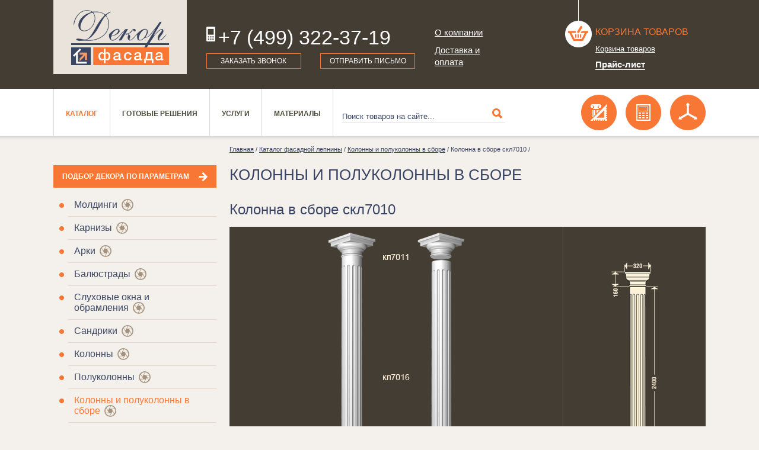

--- FILE ---
content_type: text/html; charset=utf-8
request_url: https://facadeco.ru/catalogue/kolonny_i_polukolonny_v_sbore/kolonna_v_sbore_skl7010/
body_size: 7136
content:
<!DOCTYPE html PUBLIC "-//W3C//DTD XHTML 1.0 Transitional//EN" "http://www.w3.org/TR/xhtml1/DTD/xhtml1-transitional.dtd">
<html xmlns="http://www.w3.org/1999/xhtml" xmlns:umi="http://www.umi-cms.ru/TR/umi"><head><meta http-equiv="Content-Type" content="text/html; charset=utf-8"></meta><meta name="keywords" content="декор дом лепной интернет магазин полиуретан декоративный элемент"></meta><meta name="description" content="В нашем интернет магазине фасадного декора можно купить Колонна в сборе скл7010 из искусственного камня, полиуретана по цене, указанной на сайте."></meta><title>Купить Колонна в сборе скл7010 с выбором материала и цены.</title>				<script type="text/javascript" charset="utf-8" src="/js/jquery/jquery.js?22471"></script>
				<script type="text/javascript" charset="utf-8" src="/js/jquery/jquery-ui.js?22471"></script>
				<script type="text/javascript" charset="utf-8" src="/js/jquery/jquery-ui-i18n.js?22471"></script>
				<script type="text/javascript" charset="utf-8" src="/js/jquery/jquery.cookie.js?22471"></script>
				<script type="text/javascript" charset="utf-8" src="/js/guest.js?22471"></script>
<script type="text/javascript" src="/js/jquery/jquery.cookie.js"></script><script charset="utf-8" src="/js/jquery/jquery-ui.js?22471" type="text/javascript"></script><script type="text/javascript" src="/templates/decopr/js/i18n.ru.js"></script><script charset="utf-8" src="/templates/decopr/js/__common.js?22471" type="text/javascript"></script><link type="text/css" rel="stylesheet" href="/templates/decopr/css/style.css?1"></link><link type="text/css" rel="stylesheet" href="/templates/decopr/css/addon.css?3"></link><link href="http://fonts.googleapis.com/css?family=Arimo&amp;subset=cyrillic-ext,latin" rel="stylesheet" type="text/css"></link><link rel="canonical" href="http://facadeco.ru/catalogue/kolonny_i_polukolonny_v_sbore/kolonna_v_sbore_skl7010/"></link><script src="/templates/decopr/js/jquery.validate/jquery.form.js" type="text/javascript"></script><script src="/templates/decopr/js/jquery.validate/jquery.validate.js" type="text/javascript"></script><script src="/templates/decopr/js/jquery.validate/localization/messages_ru.js" type="text/javascript"></script><link media="screen" type="text/css" href="/js/fancybox2/jquery.fancybox.css" rel="stylesheet"></link><script src="/js/fancybox2/jquery.fancybox.pack.js" type="text/javascript"></script><link rel="stylesheet" type="text/css" href="/templates/decopr/js/coolcarousel/style.css"></link><script type="text/javascript" src="/templates/decopr/js/coolcarousel/jquery.carouFredSel-6.0.4-packed.js"></script><script type="text/javascript" src="/templates/decopr/js/jssor-slider/jssor.slider.min.js"></script><script type="text/javascript" src="/js/modernizr/modernizr.custom.js"></script><script type="text/javascript" src="/templates/decopr/js/user/common.js?5"></script></head><body><div class="main object-page"><div class="header"><div class="inner_header_bg"></div><div class="header-wrap"><div class="header-wrap-inner"><div class="logo"><a href="/"><img src="/templates/decopr/img/logo.jpg" alt="Фасадный декор" width="225" height="125" border="0"></img></a></div><div class="header-telefon"><div class="telefon"><span>+7 (499) 322-37-19</span></div><div class="header-feedback"><a href="#modal-5" class="md-trigger popup_click" data-modal="modal-5" onclick="return false">Заказать звонок </a><a href="#modal-6" class="right-link md-trigger popup_click" data-modal="modal-6" onclick="return false">Отправить письмо</a></div></div><div class="header-menu"><div xmlns="" class="wrap_top_menu"><ul umi:element-id="0" umi:module="content" umi:region="list" umi:sortable="sortable" umi:add-method="popup">
<li class=""><a href="/about/" umi:element-id="41" umi:region="row" umi:field-name="name" umi:empty="Название раздела" umi:delete="delete">О компании</a></li>
<li class=" top_menu_last_item"><a href="/delivery-payment/" umi:element-id="38" umi:region="row" umi:field-name="name" umi:empty="Название раздела" umi:delete="delete">Доставка и оплата</a></li>
</ul></div></div><div class="header-basket"><p xmlns="" class="header-basket-cont"><div class="header-basket-ikon"><img src="/templates/decopr/img/basket.png" width="56" height="84" border="0"></div><a href="/emarket/cart/" class="header-basket-title">Корзина товаров</a><p class="header-basket-link"><a href="/emarket/cart/" class="shop_cart_button"><span class="basket_info_summary">
										Корзина товаров
									</span></a></p></p>
<a href="/prices/" class="prlist">Прайс-лист</a></div></div></div></div><div class="top-menu-line"><div class="container"><div class="top-menu"><ul xmlns="" class="menu" umi:element-id="0" umi:module="content" umi:region="list" umi:sortable="sortable" umi:add-method="popup">
<li class="active"><a href="/catalogue/" umi:element-id="50" umi:region="row" umi:field-name="name" umi:empty="Название раздела" umi:delete="delete">Каталог</a></li>
<li class=""><a href="/gotovye-resheniya/" umi:element-id="10080" umi:region="row" umi:field-name="name" umi:empty="Название раздела" umi:delete="delete">Готовые решения</a></li>
<li class=""><a href="/servises/" umi:element-id="11025" umi:region="row" umi:field-name="name" umi:empty="Название раздела" umi:delete="delete">Услуги</a></li>
<li class=""><a href="/material/" umi:element-id="39" umi:region="row" umi:field-name="name" umi:empty="Название раздела" umi:delete="delete">Материалы</a></li>
</ul></div><div class="search"><form xmlns="" class="search2" action="/search/search_do/" method="get">
<input type="submit" class="search-submit"><input type="text" value="Поиск товаров на сайте..." name="search_string" class="search-field" onfocus="javascript: if(this.value == 'Поиск товаров на сайте...') this.value = '';" x-webkit-speech="" speech="">
</form></div><div class="additional-services"><div href="#modal-7" class="d-ikon right-link md-trigger popup_click" data-modal="modal-6" onclick="z_tab_select(2); return false"></div><div href="#modal-7" class="calcul-ikon right-link md-trigger popup_click" data-modal="modal-6" onclick="z_tab_select(1); return false"></div><div href="#modal-7" class="obmer-ikon right-link md-trigger popup_click" data-modal="modal-6" onclick="z_tab_select(0); return false"></div></div></div></div><div class="wrap-page inner-page"><div class="container"><div class="left-column iner-columb"><div class="selection-param"><a href="/podbor_dekora/">Подбор декора по параметрам </a></div><div class="left-menu"><ul xmlns="" class="category-sub-menu" umi:element-id="0" umi:module="content" umi:region="list" umi:sortable="sortable" umi:add-method="popup">
<li class="">
<a href="/catalogue/moldingi/" umi:element-id="8928" umi:region="row" umi:field-name="name" umi:empty="Название раздела" umi:delete="delete">Молдинги</a><span class="wheel"> </span>
</li>
<li class="">
<a href="/catalogue/karnizy/" umi:element-id="8838" umi:region="row" umi:field-name="name" umi:empty="Название раздела" umi:delete="delete">Карнизы</a><span class="wheel"> </span>
</li>
<li class="">
<a href="/catalogue/arki/" umi:element-id="8202" umi:region="row" umi:field-name="name" umi:empty="Название раздела" umi:delete="delete">Арки</a><span class="wheel"> </span>
</li>
<li class="">
<a href="/catalogue/balyustrady/" umi:element-id="8366" umi:region="row" umi:field-name="name" umi:empty="Название раздела" umi:delete="delete">Балюстрады</a><span class="wheel"> </span>
</li>
<li class="">
<a href="/catalogue/sluhovye-okna-obramleniy/" umi:element-id="8475" umi:region="row" umi:field-name="name" umi:empty="Название раздела" umi:delete="delete">Слуховые окна и обрамления</a><span class="wheel"> </span>
</li>
<li class="">
<a href="/catalogue/sandriki/" umi:element-id="7923" umi:region="row" umi:field-name="name" umi:empty="Название раздела" umi:delete="delete">Сандрики</a><span class="wheel"> </span>
</li>
<li class="">
<a href="/catalogue/kolonnyrn/" umi:element-id="8758" umi:region="row" umi:field-name="name" umi:empty="Название раздела" umi:delete="delete">Колонны</a><span class="wheel"> </span>
</li>
<li class="">
<a href="/catalogue/polukonny/" umi:element-id="9240" umi:region="row" umi:field-name="name" umi:empty="Название раздела" umi:delete="delete">Полуколонны</a><span class="wheel"> </span>
</li>
<li class="active">
<a href="/catalogue/kolonny_i_polukolonny_v_sbore/" umi:element-id="7953" umi:region="row" umi:field-name="name" umi:empty="Название раздела" umi:delete="delete">Колонны и полуколонны в сборе</a><span class="wheel"> </span>
</li>
<li class="">
<a href="/catalogue/pilyastry/" umi:element-id="8613" umi:region="row" umi:field-name="name" umi:empty="Название раздела" umi:delete="delete">Пилястры</a><span class="wheel"> </span>
</li>
<li class="">
<a href="/catalogue/pilyastry_v_sbore/" umi:element-id="8051" umi:region="row" umi:field-name="name" umi:empty="Название раздела" umi:delete="delete">Пилястры в сборе</a><span class="wheel"> </span>
</li>
<li class="">
<a href="/catalogue/dekorativnye-elementy/" umi:element-id="8495" umi:region="row" umi:field-name="name" umi:empty="Название раздела" umi:delete="delete">Декоративные элементы</a><span class="wheel"> </span>
</li>
<li class="">
<a href="/catalogue/kamni-zamkovye/" umi:element-id="8434" umi:region="row" umi:field-name="name" umi:empty="Название раздела" umi:delete="delete">Камни замковые</a><span class="wheel"> </span>
</li>
<li class="">
<a href="/catalogue/konsoli/" umi:element-id="8320" umi:region="row" umi:field-name="name" umi:empty="Название раздела" umi:delete="delete">Консоли</a><span class="wheel"> </span>
</li>
<li class="">
<a href="/catalogue/rusty/" umi:element-id="8146" umi:region="row" umi:field-name="name" umi:empty="Название раздела" umi:delete="delete">Русты</a><span class="wheel"> </span>
</li>
<li class="">
<a href="/catalogue/rashodniki/" umi:element-id="12927" umi:region="row" umi:field-name="name" umi:empty="Название раздела" umi:delete="delete">Расходники</a><span class="wheel"> </span>
</li>
</ul></div><div class="other-left-blok"></div></div><div class="content-column"><div xmlns="" class="bread-crumbs"><span><a href="#">Главная</a> / <a href="/catalogue/">Каталог фасадной лепнины</a> / <a href="/catalogue/kolonny_i_polukolonny_v_sbore/">Колонны и полуколонны в сборе</a> / Колонна в сборе скл7010 / </span></div>
<div class="h1">Колонны и полуколонны в сборе</div><h1>Колонна в сборе скл7010</h1><div xmlns="" class="product-detail">
<noindex><div id="why-price" class="why-price popupbox" style="display: none"><div class="big-filter-closed popup-closed"><a href="#" onclick="return false;"><img width="10" height="10" border="0" src="/templates/decopr/img/close=bform.png"></a></div></div></noindex><table width="100%" border="0" cellpadding="0" cellspacing="0" class="product-detail-table" rel="7966">
<tr>
<td class="t1 item_photo"><img src="/images/cms/thumbs/c85d2766136dd7dbbe340407e2a0ce66d45e4bdf/skl7010_ns__kolonna_235_auto_png.png" width="235" height="500" rel="7966" alt="" umi:element-id="7966" umi:field-name="photo" umi:empty="/templates/decopr/images/nofoto.jpg"></td>
<td class="t2"><img src="/images/cms/thumbs/a06aea01d5ba9d56abd7232e88325e346174f3f0/big_sech_skl7010_79_auto_png.png" width="79" height="400" rel="7966" alt="" umi:element-id="7966" umi:field-name="profil" umi:empty="/templates/decopr/images/nofoto.jpg"></td>
</tr>
<tr><td colspan="2" class="t4">Высота (мм): 2670<span class="orsep"> / </span>W глубина (мм): 320</td></tr>
<tr><td colspan="2" class="t3">
<div class="item-product-info prod-left">
<div class="product-info-title">
<div class="material-name">Варианты материала</div>
<div class="material-price">Цена</div>
</div>
<div class="material-info" style="display:none">
<div class="material-name">
												пенополистирол
												<input type="radio" name="material[7966]" rel="">
</div>
<div class="material-price">По запросу</div>
</div>
<div class="material-info choicemat1">
<div class="material-name">
												полиуретан
												<input type="radio" name="material[7966]" rel="7966" checked>
</div>
<div class="material-price"> 60 616 руб.</div>
</div>
<div class="material-info">
<div class="material-name">
												искусственный камень
												<input type="radio" name="material[7966]" rel="13887">
</div>
<div class="material-price">По запросу</div>
</div>
<div class="material-info choicemat2">
<div class="material-name"><a href="#why-price" class="why popup_click">Почему цена отличается?</a></div>
<div class="material-price amount"><span>Кол-во: <input id="amount_7966" value="1" class="amount"></span></div>
</div>
<div class="button_buy product-buy">
<a id="add_basket_" class="button basket_list" style="display: none" href="/emarket/basket/put/element//">Купить<span class="cart_amount"></span></a><a id="add_basket_7966" class="button basket_list" style="display:block" href="/emarket/basket/put/element/7966/">Купить<span class="cart_amount"></span></a><a id="add_basket_13887" class="button basket_list" style="display: none" href="/emarket/basket/put/element/13887/">Купить<span class="cart_amount"></span></a>
</div>
</div>
<div class="prod-right"><div class="download-mod"></div></div>
</td></tr>
</table>
</div>
<div xmlns="" class="service-line bottom-listprod">
<a href="/catalogue/kolonny_i_polukolonny_v_sbore/kolonna_v_sbore_skl0010/" class="prev-tov">предыдущий товар </a><a href="/catalogue/kolonny_i_polukolonny_v_sbore/kolonna_v_sbore_skl7020/" class="next-tov">следующий товар</a>
</div>
<div class="container-text bottom"></div></div></div></div><div class="hFooter "></div></div><div class="footer"><div class="container"><div class="colfooter"><div class="bottom-menu"><div class="fm-title"><a href="/catalogue/">Каталог</a></div><ul><li xmlns="" umi:element-id="8928" umi:region="row"><a href="/catalogue/moldingi/" umi:field-name="name" umi:delete="delete" umi:empty="Название раздела">Молдинги</a></li>
<li xmlns="" umi:element-id="8838" umi:region="row"><a href="/catalogue/karnizy/" umi:field-name="name" umi:delete="delete" umi:empty="Название раздела">Карнизы</a></li>
<li xmlns="" umi:element-id="8202" umi:region="row"><a href="/catalogue/arki/" umi:field-name="name" umi:delete="delete" umi:empty="Название раздела">Арки</a></li>
<li xmlns="" umi:element-id="8366" umi:region="row"><a href="/catalogue/balyustrady/" umi:field-name="name" umi:delete="delete" umi:empty="Название раздела">Балюстрады</a></li>
<li xmlns="" umi:element-id="8475" umi:region="row"><a href="/catalogue/sluhovye-okna-obramleniy/" umi:field-name="name" umi:delete="delete" umi:empty="Название раздела">Слуховые окна и обрамления</a></li>
<li xmlns="" umi:element-id="7923" umi:region="row"><a href="/catalogue/sandriki/" umi:field-name="name" umi:delete="delete" umi:empty="Название раздела">Сандрики</a></li>
<li xmlns="" umi:element-id="8758" umi:region="row"><a href="/catalogue/kolonnyrn/" umi:field-name="name" umi:delete="delete" umi:empty="Название раздела">Колонны</a></li>
<li xmlns="" umi:element-id="9240" umi:region="row"><a href="/catalogue/polukonny/" umi:field-name="name" umi:delete="delete" umi:empty="Название раздела">Полуколонны</a></li>
<li xmlns="" umi:element-id="7953" umi:region="row"><a href="/catalogue/kolonny_i_polukolonny_v_sbore/" umi:field-name="name" umi:delete="delete" umi:empty="Название раздела">Колонны и полуколонны в сборе</a></li>
<li xmlns="" umi:element-id="8613" umi:region="row"><a href="/catalogue/pilyastry/" umi:field-name="name" umi:delete="delete" umi:empty="Название раздела">Пилястры</a></li>
<li xmlns="" umi:element-id="8051" umi:region="row"><a href="/catalogue/pilyastry_v_sbore/" umi:field-name="name" umi:delete="delete" umi:empty="Название раздела">Пилястры в сборе</a></li>
<li xmlns="" umi:element-id="8495" umi:region="row"><a href="/catalogue/dekorativnye-elementy/" umi:field-name="name" umi:delete="delete" umi:empty="Название раздела">Декоративные элементы</a></li>
<li xmlns="" umi:element-id="8434" umi:region="row"><a href="/catalogue/kamni-zamkovye/" umi:field-name="name" umi:delete="delete" umi:empty="Название раздела">Камни замковые</a></li>
<li xmlns="" umi:element-id="8320" umi:region="row"><a href="/catalogue/konsoli/" umi:field-name="name" umi:delete="delete" umi:empty="Название раздела">Консоли</a></li>
<li xmlns="" umi:element-id="8146" umi:region="row"><a href="/catalogue/rusty/" umi:field-name="name" umi:delete="delete" umi:empty="Название раздела">Русты</a></li>
<li xmlns="" umi:element-id="12927" umi:region="row"><a href="/catalogue/rashodniki/" umi:field-name="name" umi:delete="delete" umi:empty="Название раздела">Расходники</a></li></ul></div></div><div class="colfooter"><div class="bottom-menu"><div class="fm-title"><a href="/gotovye-resheniya/">Готовые решения</a></div><ul><li xmlns="" umi:element-id="10082" umi:region="row"><a href="/gotovye-resheniya/dekor-okon-i-dverej/" umi:field-name="name" umi:delete="delete" umi:empty="Название раздела">Декор окон и дверей</a></li>
<li xmlns="" umi:element-id="12855" umi:region="row"><a href="/gotovye-resheniya/gotovye-arhitekturnye-proekty/" umi:field-name="name" umi:delete="delete" umi:empty="Название раздела">Готовые архитектурные проекты</a></li>
<li xmlns="" umi:element-id="12990" umi:region="row"><a href="/gotovye-resheniya/primery-rascheta-dekora/" umi:field-name="name" umi:delete="delete" umi:empty="Название раздела">Примеры расчета декора</a></li></ul><div class="fm-title next"><a href="/poleznoe/">Полезное</a></div></div></div><div class="colfooter"><div class="bottom-menu"><div class="fm-title"><a href="/material/">о Материале</a></div><ul xmlns="" class="category-sub-menu" umi:element-id="0" umi:module="content" umi:region="list" umi:sortable="sortable" umi:add-method="popup">
<li class=""><a href="/material/opisanie-tehnologii-izgotovleniya-dekora-iz-polistirola/" umi:element-id="1757" umi:region="row" umi:field-name="name" umi:empty="Название раздела" umi:delete="delete">Фасадная лепнина из пенополистирола</a></li>
<li class=""><a href="/material/opisanie-tehnologii-izgotovleniya-dekora-iz-poliuretana/" umi:element-id="12432" umi:region="row" umi:field-name="name" umi:empty="Название раздела" umi:delete="delete">Фасадная лепнина из полиуретана</a></li>
<li class=""><a href="/material/opisanie-tehnologii-izgotovleniya-dekora-iz-iskusstvennogo-kamnya/" umi:element-id="12433" umi:region="row" umi:field-name="name" umi:empty="Название раздела" umi:delete="delete">Стеклофибробетон - современный материал</a></li>
</ul></div></div><div class="colfooter lastl"><p class="foter-ikon"><a href="/servises/3d-vizualizaciya/"><img src="/templates/decopr/img/3d-ikon-footer.png" alt="" width="60" height="59" border="0" align="absmiddle"></img>3д визуализация</a></p><p class="foter-ikon"><a href="/servises/besplatnyj-raschyot-dekora/"><img src="/templates/decopr/img/calcul-ikon-footer.png" alt="" width="60" height="59" border="0" align="absmiddle"></img>Бесплатный расчет декора</a></p><p class="foter-ikon"><a href="/servises/obmer-zdanij-dlya-sostavleniya-proekta/"><img src="/templates/decopr/img/obmer-ikon-footer.png" alt="" width="60" height="59" border="0" align="absmiddle"></img>Обмеры</a></p><div class="header-telefon infooter"><div class="telefon"><span>+7 (499) 322-37-19</span></div><div class="header-feedback"><a href="#modal-5" class="md-trigger popup_click" data-modal="modal-5" onclick="return false">Заказать звонок </a><a href="#modal-6" class="right-link md-trigger popup_click" data-modal="modal-6" onclick="return false">Отправить письмо</a></div></div></div></div><div class="counters" style="display: none;">
<!-- Yandex.Metrika counter -->
<script type="text/javascript">
    (function (d, w, c) {
        (w[c] = w[c] || []).push(function() {
            try {
                w.yaCounter44671441 = new Ya.Metrika({
                    id:44671441,
                    clickmap:true,
                    trackLinks:true,
                    accurateTrackBounce:true,
                    webvisor:true
                });
            } catch(e) { }
        });

        var n = d.getElementsByTagName("script")[0],
            s = d.createElement("script"),
            f = function () { n.parentNode.insertBefore(s, n); };
        s.type = "text/javascript";
        s.async = true;
        s.src = "https://mc.yandex.ru/metrika/watch.js";

        if (w.opera == "[object Opera]") {
            d.addEventListener("DOMContentLoaded", f, false);
        } else { f(); }
    })(document, window, "yandex_metrika_callbacks");
</script>
<noscript><div><img src="https://mc.yandex.ru/watch/44671441" style="position:absolute; left:-9999px;" alt="" /></div></noscript>
<!-- /Yandex.Metrika counter -->


<script>
  (function(i,s,o,g,r,a,m){i['GoogleAnalyticsObject']=r;i[r]=i[r]||function(){
  (i[r].q=i[r].q||[]).push(arguments)},i[r].l=1*new Date();a=s.createElement(o),
  m=s.getElementsByTagName(o)[0];a.async=1;a.src=g;m.parentNode.insertBefore(a,m)
  })(window,document,'script','https://www.google-analytics.com/analytics.js','ga');

  ga('create', 'UA-99337676-1', 'auto');
  ga('send', 'pageview');

</script>

	</div></div><div class="mainbody md-modal2 md-effect-5" id="modal-5" style="display: none"><div class="wrap-form-popup popup"><div class="popup-closed md-close"><a href="#"><img width="14" height="14" border="0" src="/templates/decopr/img/close-popup.png"></img></a></div><div class="wrap-form-popup-in"><div class="form-popup-name"><h2>Заказать обратный звонок</h2></div><div class="row_v"><div class="wrap_form"><div class="form_in"><form id="form124" class="popup_form" method="post" action="" enctype="multipart/form-data"><input type="hidden" name="system_email_to" value="681"></input><input type="hidden" name="system_form_id" value="124"></input><input type="hidden" name="ref_onsuccess" value="/webforms/posted/124/"></input><div class="row_f"><div class="row_f_short"><div class="column_f1_sh"><label>Имя<span class="red">*</span></label></div><div class="column_f2_sh"><input class="inp-1" name="data[new][imya]" required="required"></input></div></div></div><div class="row_f"><div class="row_f_short"><div class="column_f1_sh"><label>Номер телефона<span class="red">*</span></label></div><div class="column_f2_sh"><input class="inp-1" name="data[new][phone]" required="required"></input></div></div></div><div class="row_f"><div class="row_f_short"><div class="column_f1_sh"><label>Время звонка</label></div><div class="column_f2_sh"><input class="inp-1" name="data[new][predpochtitelnoe_vremya_zvonka]"></input></div></div></div><div class="row_f"><div class="row_f_long"><div class="column_f1">
											Сообщение	
										</div><div class="column_f2"><textarea class="text-1" name="data[new][text]"></textarea></div></div></div><div class="row_f" style="display: none"><p xmlns="">Введите текст с картинки</p>
<div xmlns="" class="row_captcha">
<div class="captcha_img" style="position: relative; height: 54px;">
<img src="/captcha.php?1769522412" id="captcha_img" class="captcha_img"><span id="captcha_reset" class="captcha_reset">перезагрузить код</span>
</div>
<input type="text" name="captcha" class="textinputs captcha {validate:{required:true, minlength:6,  messages:{required:'Введите пожалуйста проверочный код', minlength:'Введите не менее, чем 6 символов.'}}}" required="required">
</div></div><div class="row_f"><div class="paymen_order qw"><input type="submit" class="button" value="Отправить"></input></div></div><div class="row_f note"><p>Поля, отмеченнные <span class="red">*</span> обязательны для заполнения</p></div><div class="details"></div></form></div></div></div></div></div></div><div class="mainbody md-modal2 md-effect-5" id="modal-6" style="display: none"><div class="wrap-form-popup"><div class="popup-closed md-close"><a href="#"><img width="14" height="14" border="0" src="/templates/decopr/img/close-popup.png"></img></a></div><div class="wrap-form-popup-in"><div class="form-popup-name"><h2>Написать нам</h2></div><div class="view_form_text"></div><div class="row_v"><div class="wrap_form"><div class="form_in"><form id="form123" class="popup_form" method="post" action="" enctype="multipart/form-data"><input type="hidden" name="system_email_to" value="681"></input><input type="hidden" name="system_form_id" value="123"></input><input type="hidden" name="ref_onsuccess" value="/webforms/posted/123/"></input><div class="row_f"><div class="row_f_short"><div class="column_f1_sh"><label>Имя<span class="red">*</span></label></div><div class="column_f2_sh"><input class="inp-1" name="data[new][imya]" required="required"></input></div></div></div><div class="row_f"><div class="row_f_short"><div class="column_f1_sh"><label>Номер телефона</label></div><div class="column_f2_sh"><input class="inp-1" name="data[new][phone]"></input></div></div></div><div class="row_f"><div class="row_f_short"><div class="column_f1_sh"><label>Ваш E-mail<span class="red">*</span></label></div><div class="column_f2_sh"><input class="inp-1" name="data[new][email]" required="required"></input></div></div></div><div class="row_f"><div class="row_f_long"><div class="column_f1">
											Сообщение	
										</div><div class="column_f2"><textarea class="text-1" name="data[new][text]"></textarea></div></div></div><div class="row_f" style="display: none"><p xmlns="">Введите текст с картинки</p>
<div xmlns="" class="row_captcha">
<div class="captcha_img" style="position: relative; height: 54px;">
<img src="/captcha.php?1769522412" id="captcha_img" class="captcha_img"><span id="captcha_reset" class="captcha_reset">перезагрузить код</span>
</div>
<input type="text" name="captcha" class="textinputs captcha {validate:{required:true, minlength:6,  messages:{required:'Введите пожалуйста проверочный код', minlength:'Введите не менее, чем 6 символов.'}}}" required="required">
</div></div><div class="row_f"><div class="paymen_order qw"><input type="submit" class="button" value="Отправить"></input></div></div><div class="row_f"><p>Поля, отмеченнные <span class="red">*</span> обязательны для заполнения</p></div><div class="details"></div></form></div></div></div></div></div></div><div class="mainbody md-modal2 md-effect-5" id="modal-7" style="display: none"><div class="wrap-form-popup popup"><div class="popup-closed md-close"><a href="#"><img width="14" height="14" border="0" src="/templates/decopr/img/close-popup.png"></img></a></div><div class="wrap-form-popup-in"><div class="form-popup-name t0"><h2>Обмеры для расчета декора</h2></div><div class="form-popup-name t1" style="display: none"><h2>Как рассчитать декор</h2></div><div class="form-popup-name t2" style="display: none"><h2>ЗД визуализация в подарок</h2></div><div class="form-popup-text t0"><p>Для подготовки коммерческого предложения по оформлению декором необходимо знать размеры фасада, которые обычно берутся их проектной или строительной документации. В случае ее отсутствия или существенного расхождения с построенным объектом, проводятся обмеры.</p>
<p>Вы можете заказать проведение <a href="/servises/obmer-zdanij-dlya-sostavleniya-proekta/">обмеров фасада</a> Вашего дома в нашей компании.</p>
<p>Подробнее об условиях  выполнения обмеров Вы можете узнать по телефону компании:  +7 (499) 322-37-19.</p></div><div class="form-popup-text t1" style="display: none"><p>Отправьте нам проект оформления фасада Вашего дома декором и мы бесплатно сделаем подбор декоративных элементов из нашего каталога и подготовим коммерческое предложение.</p>
<p>В случае отсутствия проекта, подбор декора и расчет можно сделать на основании строительных чертежей или фотографий с указанием всех необходимых размеров и выбранных <a href="/gotovye-resheniya/"> готовых композиций  декора. </a></p>
<p>Подробнее о подборе декора  Вы можете узнать по телефону компании:  +7 (499) 322-37-19</p></div><div class="form-popup-text t2" style="display: none"><p>3D визуализация позволяет увидеть размещение лепного декора на фасаде здания до начала строительных работ, проверить визуальную сочетаемость различных декоративных элементов между собой.</p>
<p>В нашей компании расходы на 3D визуализацию фасадов дома с использованием готовых композиций  декора компенсируются в случае дальнейшего заказе декоративных элементов. Таким образом, Вы можете получить  услугу <a href="/servises/3d-vizualizaciya/">3D визуализации</a> БЕСПЛАТНО.</p>
<p>Подробнее об услуге  Вы можете узнать по телефону компании:  +7 (499) 322-37-19.</p></div><form id="form140" method="post" action="" onsubmit="site.forms.data.save(this);" enctype="multipart/form-data"><input type="hidden" name="system_email_to" value="681"></input><input type="hidden" name="system_form_id" value="140"></input><input type="hidden" name="ref_onsuccess" value="/webforms/posted/"></input><div class="form-popup"><div class="column-l"><label>Прикрепить файлы чертежей и фото:</label><input type="file" class="fil-1"></input><label>Телефон:<span class="red">*</span></label><input type="text" class="inp-1" name="data[new][phone]" required="required"></input><label>E-mail:<span class="red">*</span></label><input type="text" class="inp-1" name="data[new][email]" required="required"></input><label>Как к вам обращаться:</label><input type="text" class="inp-1" name="data[new][fio]" required="required"></input></div><div class="colum-r"><label>Прикрепить файлы чертежей и фото:</label><input type="file" class="fil-1"></input><label>Сообщите Ваши пожелания:</label><textarea class="text-1" name="data[new][text]"></textarea><div style="display: none"><p xmlns="">Введите текст с картинки</p>
<div xmlns="" class="row_captcha">
<div class="captcha_img" style="position: relative; height: 54px;">
<img src="/captcha.php?1769522412" id="captcha_img" class="captcha_img"><span id="captcha_reset" class="captcha_reset">перезагрузить код</span>
</div>
<input type="text" name="captcha" class="textinputs captcha {validate:{required:true, minlength:6,  messages:{required:'Введите пожалуйста проверочный код', minlength:'Введите не менее, чем 6 символов.'}}}" required="required">
</div></div></div></div><div class="row-send-popup"><div class="paymen_order qw"><input type="submit" class="submit_form_allpage button" value="Отправить"></input></div></div><div class="details"></div></form></div></div></div></body></html>
<!-- This page generated in 2.896482 secs by XSLT, SITE MODE -->

--- FILE ---
content_type: text/css
request_url: https://facadeco.ru/templates/decopr/css/style.css?1
body_size: 29469
content:
@charset "utf-8";

html, body {
    width:100%;
    height:100%;
    padding:0px 0px 0px 0px;
    margin:0px 0px 0px 0px;
	font-family:Arial, Helvetica, sans-serif;
	/*font-size:15px/20px;*/
	font-size:100%;
    line-height:1.125em;
	background:#f4f1ec;
}
form, label, input, dl, dt, dd, ul, li, h1, h2, h3, p{
    padding:0px;
    margin:0px;
}
h1{
	font: 1.88em 'Arimo', sans-serif;
	color:#394464;
	text-transform:uppercase;
	padding:0 0 15px 0;
}
.content-column h2{
	padding:15px 0 15px 0;
}
.content-column h3{
	padding:15px 0 15px 0;
}

h2{
	font: 1.68em 'Arimo', sans-serif;
	color:#394464;
	padding:0 0 15px 0;
}
h3{
	font: 1.48em 'Arimo', sans-serif;
	color:#394464;
	padding:0 0 10px 0;
}
a{
	color:#f87735;
}
a:hover{
	text-decoration:none;
}
.main {
    min-height: 100%; /* IE 6.0*/
    height:auto !important;
}
.clear{
    clear:both;
}

/*Header*/
.header{
	width:100%;
	height:auto;
	position:relative;
}
.img_header{
	overflow: hidden;
    /*width: 100%;*/
	height:100%;
	position:relative;
}
.img_header img{
	display: block;
    height: auto;
    width: 100%;
}
.header-wrap{
    height: 100%;
    left: 0;
    position: absolute;
    right: 0;
    top: 0;
    z-index: 1;
}
.header-wrap-inner{
    margin: 0 auto;
    max-width:1100px;
    padding: 0 20px;
	position:relative;
	overflow:hidden;
}
.logo{
	width:225px;
	height:125px;
	float:left;
	position:relative;
}
.header-telefon{
	width:32%;
	float:left;
	margin:45px 0 0 3%;
}
.header-menu{
	width:10%;
	float:left;
	position:relative;
	margin:45px 0 0 3%;
}
.header-basket{
	width:22%;
	height:125px;
	float:right;
	position:relative;
	margin-left:3%;
}
.telefon span{
	font: 2.1em 'Arimo', sans-serif;
	color:#FFFFFF;
	display:block;
	padding:0 0 0 20px;
	height:25px;
	background:url(../img/header-telefon.png) no-repeat left;
}
.header-feedback{
	position:relative;
	overflow:hidden;
	clear:both;
	margin:20px 0 0 0;
}
.header-feedback a{
	display:block;
	width:42%;
	float:left;
	font: 0.75em 'Arimo', sans-serif;
	color:#FFFFFF;
	text-decoration:none;
	padding:5px;
	text-transform:uppercase;
	background:#443d33;
	border:#f87735 1px solid;
	text-align:center;
}
.right-link{
	float:right!important;
}
.header-menu ul li{
	list-style:none;
}
.header-menu ul li a{
	color:#FFFFFF;
	margin-bottom:10px;
	display:block;
	font:15px/20px Arial, Helvetica, sans-serif;
}
.header-basket-ikon{
	width:56px;
	height:112px;
	float:left;
	position:relative;
}
.header-basket-cont{
}
.header-basket-title{
	display:block;
	text-decoration:none;
	text-transform:uppercase;
	color:#f87735;
	margin:45px 0 0 0;
}
.header-basket-link{
	font:13px/20px Arial, Helvetica, sans-serif;
	padding:10px 0 0 0;

}
.header-basket-link a{
	color: #FFFFFF;
}
.header-slogan{
	clear:both;
	margin:15% 0 0 0;
}
.header-slogan p{
	font: 3.2em 'Arimo', sans-serif;
	color:#FFFFFF;
	line-height:1.2;
	text-transform:uppercase;
}
/*Header End*/
/*TOP menu*/
.top-menu-line{
	background:url(../img/bg-tmenu.png) repeat-x;
	width:100%;
	height:89px;
}
.container{
    margin: 0 auto;
    max-width:1100px;
    padding: 0 20px;
	position:relative;
	overflow:hidden;
}
.top-menu{
	float:left;
	position:relative;
	overflow:hidden;
	margin:0 15px 0 0;
	/*width:40%;*/
	/*border:#CC3300 1px solid;*/
}
.top-menu ul {
	height:80px;
	border-left:#d9dbdf 1px solid;
}
.top-menu ul li{
	float:left;
	list-style:none;
	height:80px;
	border-right:#d9dbdf 1px solid;
	display:block;
	text-align:center;	
}
.top-menu ul li a{
	display:block;
	padding:35px 20px 0 20px;
	text-decoration:none;
	color:#4f4b3b;
	font: 0.75em 'Arimo', sans-serif;
	text-transform:uppercase;
	font-weight:bold;
}
.top-menu ul li a:hover{
	text-decoration:underline;
}
.search{
	float:left;
	position:relative;
	overflow:hidden;
	width: 25%;
	/*border:#CC3300 1px solid;*/
}
.search-field{
	background:none;
	border-bottom:#d9dbdf 1px solid;
	border-left:0px;
	border-right:0px;
	border-top:0px;
	height: 22px;
    vertical-align: middle;
    /*width: 162px;*/
	margin-top:35px;
	width:100%;
	color:#394464;
	/*display: inline-block;*/
}
.search-submit   {
	background:url(../img/serch-ikon.png) no-repeat  #FFFFFF;
	/*display: inline-block;*/
	width:17px;
	height:17px;
	text-indent: -9999px;
	border-radius: 0;
	-webkit-border-radius: 0;
	border:0px;
	margin:33px 0px 0 0;
	right:5px;
	position: absolute;
	z-index:2;
}
.additional-services{
	float:right;
	position:relative;
	overflow:hidden;
	margin:10px 0 0 0px;	
}
.d-ikon{
	width:60px;
	height:60px;
	background:url(../img/3d-ikon.png) no-repeat;
	cursor:pointer;
	float:left;
	margin:0 0 0 15px;
}
.obmer-ikon{
	width:60px;
	height:60px;
	background:url(../img/obmer-ikon.png) no-repeat;
	cursor:pointer;
	float:left;
	margin:0 0 0 15px;
}
.calcul-ikon{
	width:60px;
	height:60px;
	background:url(../img/calcul-ikon.png) no-repeat;
	cursor:pointer;
	float:left;
	margin:0 0 0 15px;
}
/*Page*/
.wrap-page{
	padding:40px 0 0 0;
}
.left-column{
	width:25%;
	float:left;
	position:relative;
	overflow:hidden;
}
.content-column{
	width:73%;
	float: right;
	position:relative;
	overflow:hidden;
	font-size:0.88em;
	line-height:1.6;
}
.selection-param, .button {
	padding:10px 15px 10px 15px;
	position:relative;
	background: #f87735 ;
}
.selection-param a, .button{
	display:block;
	width:100%;
	font-size: 0.75em;
	color:#FFFFFF;
	text-decoration:none;
	text-transform:uppercase;
	font-weight:bold;
	/*padding:0 6px 0 0;*/
	background: #f87735 url(../img/arrow-l.png) no-repeat right;
}
/*Left menu*/

.left-menu ul {
	padding:10px 0 20px 0px;
	border-bottom:#e7d8c7 4px solid;
}
.left-menu ul li{
	padding:10px 0 10px 10px;
	border-bottom:#e7d8c7 1px solid;
	 margin: 0 0 0 25px;
	 list-style-image:url(../img/bullit.png);
	/*list-style: none;
	position:relative;
	overflow:hidden;
	display:block;*/
}
.left-menu ul li a{
	color:#3b4662;
	text-decoration:none;
	/*font-size:0.93em;*/
	font: 1em 'Arimo', sans-serif;
	/*background:url(../img/bullit.png) no-repeat  left;
	display:block;
	float:left;*/
}
.last-point{
	border-bottom:0px!important;
}
.left-menu ul li a:hover{
	text-decoration:underline;
}
.wheel{
	background:url(../img/point-lm.png) no-repeat  center center;
	padding:10px 10px 10px 20px;
	/*display:block;
	float:left;*/
}
.wheel.shape{
	background:none;
	margin: 0px 0 0 5px;
	font-size:9px;
	color:#FFFFFF;
	position: relative;
	padding:0px 0 0 5px;
	display:table-cell;
	vertical-align:top;
}
.wheel.shape span{
	padding: 2px 2px 5px 2px;
    position: relative;
	background:url(../img/flag-menu.png) no-repeat 0 4px;
	display:block;
	/*position:absolute;
	left:0px;
	bottom:5px*/
}
.left-menu.not-directory ul li {
	display:table;
	list-style:none;
	margin:0px;
	width:100%;
}
.left-menu.not-directory ul li a{
	display:table-cell;
	width:83%;
	background:url(../img/bullit.png) no-repeat;
	background-position:left 5px;
	padding:0 0 0 25px;
}
.activ-item a{
	color:#f87735!important;
}
.announcement-articles{
}
.title-left{
	font: 1.2em 'Arimo', sans-serif;
	color:#4f4b3b;
	text-transform:uppercase;
	font-weight:bold;
	margin:50px 0px 0 0;
}
.announcement-articles-item{
}
.date{
	color:#bfb2a1;
	font-size:0.75em;
	margin:28px 0px 0 0;
}
.name-article a{
	color:#f87735;
	font-size:1em;
	line-height:1.2;
	font-weight:bold;
	text-decoration:none;
	margin:14px 0px 0 0;
}
.name-article a:hover{
	text-decoration:underline;
}
.text-article{
	color:#000000;
	font-size:0.75em;
	margin:15px 0px 0 0;
}
.entry-index{
	background:#e9e3da url(../img/corner.jpg) no-repeat right top;;
	margin-bottom: 68px;
}
.entry-index-inner{
	padding:35px 45px 35px 45px;
}
.slider-index{
	border:#7b8da5 10px solid;
	margin:68px 0 0 0;
}
.slider-index.f1{margin-top: 27px}
.slider-index-inner{
	padding:70px 35px 40px 35px;
	position:relative;
}
.slider-index-holder{
	position:relative;
	overflow:hidden;
	width:100%;
}
.slider-index-horizontal{
	position:relative;
	width:2600px;
}
.slider-index-horizontal ul li{
	list-style:none;
	float:left;
	margin:0 26px 0 0;
}
.slider-index-title{
	width:300px;
	position:absolute;
	z-index:2;
	font: 1.88em 'Arimo', sans-serif;
	color:#394464;
	top:-43px;
	left:17px;
}
.slider-index-title span{
	background:#f4f1ec;
	display:block;
	padding:0 0 0 10px;
}
.sit-s{
	width:210px;
}
.skroll-total{
	height:5px;
	width:100%;
	background:#e7d8c7;
	position:relative;
	margin:40px 0px 0 0;
}
.dragger-сontainer{
	height:5px;
	width:30%;
	background:#f87735;
	position:relative;
	cursor:pointer;
}
.container-text{
	position:relative;
	overflow:hidden;
	padding:0 0 70px 0;
	clear:both;
}
.container-text p{
	padding:0 0 10px 0px;
}
.container-text.index-page{
	margin:42px 0px 0 0;
}
.container-text-in1{
    float: left;
    overflow: hidden;
    position: relative;
    width: 45%;
}
.text-in1{
	background:url(../img/bd-orang.jpg) no-repeat bottom left #f87735;
	min-height:180px;
}
.container-text-in2{
    /*border: 1px solid #ff3333;*/
    float: right;
    /*overflow: hidden;*/
    position: relative;
    width: 53%;
}
.text-about{
	padding:35px 35px 35px 35px;
	color:#ffffff;
	font-size:1.25em;
	line-height:1.4;
	text-shadow: 1px 1px 1px #7b6255;
}
.text-about p{
	padding:0px;
}
.container-shadow{
    background: #ffffff url(../img/faq-ikon.jpg) 95% 15px no-repeat;
-webkit-box-shadow: 0px 2px 8px 3px rgba(165,146,124,0.29);
-moz-box-shadow: 0px 2px 8px 3px rgba(165,146,124,0.29);
box-shadow: 0px 2px 8px 3px rgba(165,146,124,0.29);
	width:98%;
	margin:0 auto;
	position:relative;
}
.container-shadow-in{
	padding:40px 25px 40px 25px;
	position:relative;
}
.corner-faq{
	position:absolute;
	width:80px;
	height:49px;
	left:100px;
	background:url(../img/faq-corn.png) no-repeat;
}
.title-left.faq-cont{
	margin:0px 0 25px 0;
}
.name-faq{
	display:block;
	overflow:hidden;
	position:relative;
	line-height:1.3;
	margin:	30px  0 0 0;
}
.name-faq img{
	display:block;
	float: left;
	margin:2px 2px 0 0;
}
.name-faq span{
	display:block;
	float:right;
	width:94%;
}
.name-faq span a{
	color:#a5927c;
	text-transform:uppercase;
	font: 1em;
	font-weight:bold;
	text-decoration:none;
}
.faq-reply{
	margin:10px 0px 0 20px;
	line-height:1.4;
}
/*INNER PAGE*/
.inner_header_bg{
	height:150px;
	background:#443d33;
	width:100%;
}
.wrap-page.inner-page{
	padding:0px;
}
.left-column.iner-columb{
	padding:40px  0 0 0;
}
.bread-crumbs{
	margin:5px 0 20px 0;
	font-size:0.75em;
	color:#394464;
}
.bread-crumbs a{
	color:#394464;
}
.service-line{
    overflow: hidden;
    position: relative;
	padding:20px 0 0 0;
}
.wrap-page-numbers{
    float: left;
    width: 34%;
}
.wrap-page-numbers a{
	display:block;
	padding:8px 15px;
	margin:5px 5px 0 0;
	float:left;
	text-decoration:none;
	background:#e7d8c7;
	font-size:0.88em;
	color:#000000;
}
.wrap-page-numbers a:hover{
	background:#7b8da5;
}
.selected-nump{
	background:#7b8da5!important;
	color:#ffffff!important;
}
.wrap-filers{
    float: right;
    width: 58%;
	position:relative;
	overflow:hidden;
	background:#e7d8c7;
	padding:5px 5px 10px 5px;
	font-size:1em;
}
.wrap-filers select{
	border:0px;
	background:#FFFFFF;
	padding:3px;
}
.wrap-item-number{
	float: right;
	margin:5px 10px 0 0;
}
.wrap-sorting-filtr{
    float: right;
	margin:5px 10px 0 0;
    /*width: 55%;*/	
}
.material-selection{
	position:relative;
	clear:both;
	overflow:hidden;
	padding:30px 0 30px 0;	
}
.material-selection-tab{
	position:relative;
	float:left;
	padding:8px;
	margin:0 5px 0 0;
	font-weight:bold;
}
.material-selection a{
	font-size:1em;
	text-decoration: none;
	border-bottom: 1px dashed #000080;
	color:#000000;
}
.material-selection a:hover{
	border-bottom:0px;
}
.material-selection span{
	display:block;
	float:left;
	margin:0 10px 0 0;
	padding:10px 0 0 0;
	font-size:1.18em;
	font-weight:bold;
}
.material-selection-tab.choicemat{
	background:#7b8da5;

}
.material-selection-tab.choicemat a{
	color:#ffffff;
	border-bottom:0px;
}
.choicemat-bot{
	width:12px;
	height:7px;
	background:url(../img/ar-m.png) no-repeat;
	position: absolute;
	bottom:-5px;
	left:48%;
}
.big-filter{
    background:#e7d8c7;
    overflow: hidden;   
    width: 100%;
	position:relative;
	clear:both;
}
.big-filter-in{
	 padding: 25px 15px 25px 15px;
	 overflow: hidden;   
   /* width: 100%;*/
	position:relative;
}
.big-filter input{
	border:0px;
}
.big-filter  select{
	border:0px;
}
.column-l{
    float: left;
    width: 49%;
}
.column-2{
    float: right;
    width: 52%;
	margin:0 -8px 0 0;
}
.line-f{
	position:relative;
	overflow:hidden;
	padding:0 0 10px 0;
}
.sel1, .inp1 {
	width:195px;
	padding:5px;
}
.inp3{
	padding:3px;
	width:85px;
}
.lab1, .lab2, .lab3, .lab22, .lab33{
	font-weight:bold;
	margin: 0 5px 0 0;
	float:left;
	display:block;
}
.lab1, .lab2, .lab3{
	width:140px;
}
.lab22, .lab33{
	width:180px;
}
.inp11{
	width:170px;
	padding:3px;	
}
.inp-from-to{
    float: left;
    margin: 0 0 0 -19px;
}
.big-filter-closed{
	position:absolute;
	right:5px;
	top:5px;	
}
.big-filter-btn{
	position:relative;
	overflow:hidden;
	clear:both;
	margin: 0 auto;
	width: 336px;
	padding:25px 0 0 0;
}
.but-pick, .but-clean {
    height: 35px;
    width: 158px;
}
.but-clean{
	float: right;
	background:#7b8da5;
}
.but-pick{
	background:#f87735;
	float: left;
}
.but-clean input, .but-pick input {
    background: none;
    border: 0 none;
    color: #ffffff;
    cursor: pointer;
    font-size: 1em;
    height: 35px;
    width: 158px;
}
.wrap-list-products{
	padding:0 0 25px 0;
}
.wrap-table-product{
	padding:0 0 25px 0;
	clear:both;
}
.wrap-table-product table{
	width:100%;
}
.t1{
	background:#443d33;
	width: 35%;
}
.layer-detal{
    margin: 0 auto;
    overflow: hidden;
    padding: 5px;
    text-align: center;
    width: 230px;
}
.layer-sechenie{
    margin: 0 auto;
    overflow: hidden;
    padding: 5px;
    text-align: center;
    width: 75px;
}
.t2{
	background:#443d33;
    border-left: 1px solid #62584a;
    width: 15%;
}
.t3{
	vertical-align: top;
    width: 49%;
	background:#ffffff;
	padding:20px 20px 10px 20px;
	position:relative;
}
.t4{
	background:#443d33;
	padding:10px;
    border-top: 1px solid #62584a;
	color:#e9e3da;
}
.t5{
	vertical-align: top;
    width: 49%;
	background:#ffffff;
	padding:0 20px 20px 20px;
	position:relative;
}
.image img{
	border: 0 none;
}
.item-product-info{
    overflow: hidden;
    position: relative;
}
.orsep{
	color:#f87735;
}
.product-info-title{
	text-transform:uppercase;
	font: 1em 'Arimo', sans-serif;
	font-weight:bold;
	border-bottom:#e6e4e0 1px solid;
	padding:5px 0 30px 0;
}
.product-info-title .material-price {font-size: 1em;}
.material-info{
    overflow: hidden;
    position: relative;
	border-bottom:#e6e4e0 1px solid;
	padding:10px 0 10px 0;
}
.material-name, .material-price{
    position: relative;
	float:left;
}
.material-name{
	width:55%;
}
.material-price{
	font-size:1.25em;
	font-weight:bold;
	text-align:right;
	width:43%;
}
.material-price.amount span{
	font-size:0.88em;
}
.material-info.choicemat1{
	color:#f87735;
}
.material-info.choicemat2{
	border:0px;
	padding-bottom:0px;
}
.why{
	color:#7b8da5;
}
.material-price input{
    border: 1px solid #d9d3cb;
	background:#f4f1ec;
    padding: 5px;
    text-align: center;
    width: 15px;
}
.choicemat3 select{
	width:100%;
	padding:5px;
	border:#d9d3cb 1px solid;
	background:#f4f1ec;
}
.product-buy{
	background:#f87735;
	width:150px;
	position:relative;
	/*float:right;*/
	text-align:center;
	/*margin: 0 0 0 -29px;
	position:absolute;*/
	bottom:0px;
	right:0px;
	height:50px;
	margin:15px auto 0 auto;
}
.product-buy a{
	color:#FFFFFF;
	text-decoration: none;
	display:block;
	background:url(../img/basket-ikon.png) no-repeat 20px 10px;
	padding:16px 0 0 35px;
	font-size:1em;
	font-weight:bold;
	text-transform:uppercase;

}
.material-info.choicemat3{
	padding:0px;
	border:0px;
}
.product-name{
	padding:0 0 12px 0;
}
.product-name a{
	color:#394464;
	text-decoration:none;
	font: 1.5em 'Arimo', sans-serif;
}
.product-name a:hover{
	text-decoration:underline;
}
.service-line.bottom-listprod{
	margin:0 0 25px 0;
}
.wrap-recalculation{
	position:relative;
	overflow:hidden;
	background:#e7d8c7;
	width:100%;
	margin:20px 0 0px 0;
}
.wrap-recalculation-in{
    overflow: hidden;
    padding: 15px 15px;
    position: relative;
}
.wrap-recalculation-in form{
	padding: 15px 0 0 0;
}
.recalculation-form  label{
	font-weight:bold;
	margin:0px 5px 0 0;
	display:block;
	float:left;
	width:16%;
	line-height:1.1;
}
.rclab1 {
	width:10%!important;
}
.recalculation-form input {
	padding: 3px;
    width: 35px;
	border: 0 none;
	margin:7px 25px 0 0;
	display:block;
	float:left;
}
.recalculation-form  select{
	padding: 5px;
    width: 140px;
	border: 0 none;
	display:block;
	float:left;
	margin:7px 0 0 0;
}
.button-recalculation{
    background:#f87735;
    border: 0 none;
    color: #ffffff;
    cursor: pointer;
    font-size: 1em;
    height: 35px;
    width: 120px!important;
	margin:0 0px 0px 25px!important;	
}
.wrap-list-products.gotresh{
	padding:25px 0 25px 0;
}
.gr-cell{
    display: inline-block;
    list-style: outside none none;
    margin: 0 1.5% 10px 0;
    min-height: 150px;
    position: relative;
    vertical-align: top;
    width: 31%;
}
.gr-name {
	padding:0 0 10px 0;
}
.gr-name a{
	color:#394464;
	text-decoration:none;
	font: 1.5em 'Arimo', sans-serif;
}
.gr-name a:hover{
	text-decoration:underline;
}
.gr-img{
	background:#443d33;
	padding:10px 0 10px 0;
	text-align:center;
}
.gr-param{
	background:#ffffff;
	padding:10px 10px 5px 10px;
}
.gr-param-in{
	width:100%;
	position:relative;
	overflow:hidden;
}
.gr-param-in-line{
	border-bottom:#e6e4e0 1px solid;
	position:relative;
	overflow:hidden;
	padding:0 0 5px 0;
	margin:0 0 5px 0;
}
.gr-param-in-line.last-line{
	border-bottom:0px;
	margin:0 px;
	padding:0px;
}
.grl1{
	position:relative;
	float:left;
	width:40%;
}
.grl2{
	position:relative;
	float:right;
	text-align:right;
	width:50%;
}
.gr-price{
	color:#f87735;
}
.gr-pricenum{
	color:#f87735;
	font-size:1.3em;
	font-weight:bold;
}
.bannerleft-blok{
	margin:50px 0 50px 0;
}
.other-left-blok{
	margin:0px 0 50px 0;
}
.wrap-slider-primer{
	position:relative;
	width:100%;
	overflow:hidden;
	background:#443d33;
	margin:20px 0 0 0;
}
.slider-primer-in{
	width:90%;
	height:555px;
	position:relative;
	overflow:hidden;
	margin:0 auto;
}
.slider-primer-in ul{
	position:relative;
	width:2000px;
}
.slider-primer-in ul li{
	float:left;
	position:relative;
	margin:0 10px 0 0;
	list-style:none;
	width:744px;
}
.go-left{
	width:27px;
	height:41px;
	position:absolute;
	left:0.5%;
	top:250px;
	background:url(../img/go-left.png) no-repeat;
	cursor:pointer;
}
.go-right{
	width:27px;
	height:41px;
	position:absolute;
	right:0.5%;
	top:250px;
	background:url(../img/go-right.png) no-repeat;
	cursor:pointer;
}
.name-primer{
	padding:15px 0 15px 0;

}
.name-primer h3 {
	padding:0 0 5px 0;
}
.wrap-linkrazdel{
	margin:25px 0 50px 0;
}

.linkrazdel-description-in{
	padding:25px;
	background:#FFFFFF;
}
.linkrazdel-description-in h2 {
	font: 1.3em 'Arimo', sans-serif;
	padding:0 0 10px 0;
}
.linkrazdel-description-in h2  a{
	color:#394464;
	text-decoration:none;
}
.linkrazdel-description-in h2  a:hover{
	text-decoration:underline;
}
.linkrazdel-description-in  p{
	line-height:1.35;
}
.description-padd{
	height:25px;
}
.mainbody{
	background:url(../img/bg_mainbody.png) repeat;
	overflow-x: hidden;
    display: block;
    height: 100%;
    left: 0;
    position: fixed;
    top: 0;
    width: 100%;
    z-index: 500;
}
.wrap-form-popup{
	background:#443d33;
	border:#7b8da5 5px solid;
    margin: 50px auto auto;
    min-height: 530px;
    position: relative;
    width:660px;
}
.wrap-form-popup-in{
    overflow: hidden;
    padding:35px 25px 35px 25px;
    position: relative;
}
.form-popup-name h2{
	font: 1.5em 'Arimo', sans-serif;
	color:#FFFFFF;
	text-transform:uppercase;
}
.form-popup-text{
	color:#FFFFFF;
	font-size:0.85em;
}
.form-popup-text p{
	padding:0 0 15px 0;
}
.column-l{
	position:relative;
	overflow:hidden;
	float:left;
	width:48%;
}
.colum-r{	
	position:relative;
	overflow:hidden;
	float:right;
	width:48%;
}
.form-popup{
	color:#FFFFFF;
}
.form-popup label, .row_f label, .row_f_long {
	color:#FFFFFF;
	font-size:0.81em;
	font-weight:bold;
	padding:10px 0 8px 0;
	display:block;
}
.form-popup {
	border:0px;
	background:#ffffff;
}
.inp-1{
	width:287px;
	padding:5px;
	color:#000000;
}
.text-1{
	width:287px;
	padding:5px;
	color:#000000;
	height:87px;
}
 .popup .text-1{
	background:#ffffff;
	border:0px;
 }
.fil-1{
	margin:0 0 25px 0;
}
.row_captcha{
    overflow: hidden;
    position: relative;
}
.row_captcha img {
    float: left;
}
.row_captcha input{
    border: 0px;
    float: left;
    margin: 0 0 0 10px;
    text-align: center;
    width: 150px;
	padding:5px;
}
.captcha-p{
	color:#FFFFFF;
	font-size:0.81em;
	font-weight:bold;
	padding:10px 0 8px 0;
	display:block;
}
.row-send-popup{
	overflow: hidden;
    position: relative;
	clear:both;
	padding:15px 0 0 0;
}
.row-send-popup .selection-param{
	width:130px;
	float:right;
}
.popup-closed{
    position: absolute;
    right: 5px;
    top: 5px;
	cursor:pointer;	
	z-index: 1;
}
.popup-closed a{
	cursor:pointer;
	display:block;
	width:14px;
	height:14px;
}
.wrap_form {
    color: #fff;
}
/*Product Detail*/
.product-detail{
}
.product-detail-table tr td{
	padding:10px;
	vertical-align:middle;
}
.product-detail-table tr td img{
	text-align:center;
	display:block;
	margin:0 auto;
}
.item-product-info.prod-left{
	width:400px;
	float:left;	
}
.material-info.choicemat3.padddet{
	margin:25px 0 0 0;	
}
.prod-right{
	margin:0 0 0 420px;
}
.download-mod{
	margin:15px 0 0 0;
}
.prev-tov{
	float: left;
	display:block;
	font-weight:bold;
	color:#FFFFFF;
	padding:10px;
	background:#f87735;
}
.next-tov{
	float:right;
	display:block;
	font-weight:bold;
	color:#FFFFFF;
	padding:10px;
	background:#f87735;
}
.material-price.amount.selmat{
	width:auto;	
}
/*Gotov resh podrobno*/
.preview-line-gotresh{
	position:relative;
	overflow:hidden;
}
.preview-gotresh-item{
	position:relative;
	float:left;
	width:29%;
	background:#443d33;
	padding:2%;
	border-right:#62584a 1px solid;
}
.bigimg-gotresh{
	clear:both;
	position:relative;
	background:#443d33;
	padding:2%;
	border-top:#62584a 1px solid;
	width:95.3%
}
.bigimg-gotresh img{
	display:block;
	margin:0 auto;
}
.parameters-gotresh{
	clear:both;
	position:relative;
	overflow:hidden;
	background:#ffffff;
	padding:2%;
	border-top:#62584a 1px solid;
	width:95.3%
}
.parameters-gotresh .gr-param-in{
	width:50%;
	float:left;
}
.order-gotresh{
    color: #ffffff;
    display: block;
    font-size: 1em;
    font-weight: bold;
    padding: 10px 0 10px 0;
    text-decoration: none;
    text-transform: uppercase;
	background:#f87735;
	width:50%;
	text-align:center;
}
.order-gotresh.in-line{
	width:100%;
}
.structure-gotresh{
	margin:0 0 0 55%;
	position: relative;
}
.structure-gotresh a{
	display:block;
	float:left;
}
.info {
    background: url("../img/info.jpg") no-repeat scroll 0 0 rgba(0, 0, 0, 0);
    padding: 0 8px;
    position: relative;
	width:10px;
	height:20px;
    top: 5px;
    z-index: 0;
	margin-left: 5px;
    margin-top: -3px;
	cursor: pointer;
	float:left;
}
.info div {
    left: 16px;
    position: absolute;
    top: -47px;
	display: none;
    z-index: 5;
}
.info:hover div {display: block;}
.info div img {
    position: relative;
    left: 18px;
}
.recommended_items a {
    margin-right: 10px;
}


/*Basket*/
.basket-page{
	border-collapse: collapse;
}
.basket-page tr th{
	border:#d8d2cc 1px solid;
}
.table-brown thead{
	background:#e7d8c7;
}
.table-brown  tr td{
	padding:10px;
	text-align:center;
	border:#d8d2cc 1px solid;
	background:#ffffff;	
	text-align:center;
	border-collapse:collapse; 
}
.basket-inp input {
    border: 1px solid #d8d2cc;
    text-align: center;
    width: 20px;
	height:20px;
	padding:3px;
}
.remove{
	width:36px;
	height:34px;
	background:url(../img/remove-btn.jpg) no-repeat;
	display:block;
	margin:0 auto;
}
.basket-summa{
	text-align:right;
	font-size:16px;
	font-weight:bold;	
}
.total{
	color:#f87735;
}
.basket-summa{
	margin-top:20px;
}
.basket-button{
	position:relative;
	overflow:hidden;
	clear:both;
	margin-top:20px;
	margin-bottom:20px;
}
.basket-reload{
	width:140px;
	background:#f87735;
	text-align:center;
	color:#FFFFFF;
	text-decoration:none;
	font-size: 0.85em;
	text-transform:uppercase;
	display:block;
	font-weight:bold;
	float:right;
	padding:10px 5px 10px 5px;

}
.basket-buy{
	width:140px;
	padding:10px 5px 10px 5px;
	background:#f87735;
	text-align:center;
	color:#FFFFFF;
	text-decoration:none;
	font-size: 0.85em;
	text-transform:uppercase;
	display:block;
	font-weight:bold;
	float:right;
	margin-right:20px;
}
.row-form{
	position:relative;
	overflow:hidden;
	clear:both;
	margin-bottom:15px;
}
.row-label{
	float:left;
	position:relative;
	width:20%;
	margin-right:2%;
}
.row-input{
	float:left;
	position:relative;
	width:70%;
	border:#d9dbdf 1px solid;
}
.inp-form-basket{
	width:80%;
	padding:8px;
}
.red{
	color:#FF0000;
}
.basket-send{
	width:140px;
	background:#f87735;
	text-align:center;
	color:#FFFFFF;
	text-decoration:none;
	font-size: 0.85em;
	text-transform:uppercase;
	display:block;
	font-weight:bold;
	padding:10px 5px 10px 5px;
}
.list-articles .text-article{
	font-size: 1em;
    line-height: 1.6;
	margin:10px 0 0 0;
}
.list-articles .name-article{
	font-size: 1.2em;
}
.list-articles{
	padding-bottom:20px;
}
.list-articles .text-article img{
	padding:0 10px 10px 0;
}
.list-articles .name-faq span{
	width: 98%;
}
.change-amount {
    display: inline-block;
    padding: 2px;
    width: 13px;
/* IE 6 и 7 */
zoom: 1;
*display: inline;
}
.change-amount img {
    margin: 3px 2px 2px;
    vertical-align: sub;
}
/*Footer*/

.hFooter { /* brace for the footer */
    height: 530px; /*  height footer */
}

.footer { /* footer */
    height: 530px;
    margin-top: -530px;
	background:#433d34 url(../img/bg-footer.jpg) no-repeat 40% bottom;
}
.colfooter{
	width:20%;
	float:left;
	margin:50px 0 5px 0px;
}
.colfooter.lastl{
	width:38%;
	float:right;
}
.fm-title {
	padding:0 0 15px 0;
}
.fm-title.next {
    padding-top: 20px;
}
.fm-title a{
	font: 0.88em 'Arimo', sans-serif;
	color:#f87735;
	text-transform:uppercase;
	text-decoration:none;
	font-weight:bold;

}
.bottom-menu ul li{
	list-style:none;
	padding: 0 0 10px 0;
}
.bottom-menu ul li a{
	color:#FFFFFF;
	text-decoration:none;
	font-size:0.80em;
	line-height:0.9;
}
.bottom-menu ul li a:hover{
	text-decoration:underline;
}
.foter-ikon{
	padding:0 0 10px 50px;
}
.foter-ikon a{
	color:#FFFFFF;
	font-size:0.80em;
	text-transform:uppercase;
}
.foter-ikon a:hover{
	text-decoration:none;
}
.foter-ikon img{
	padding:0 10px 0 0;
}
.header-telefon.infooter{
	width: 85%;
	float:right;
}

.button {
    background: url("../img/arrow-l.png") no-repeat scroll 90% center #f87735;
    border: medium none;
    cursor: pointer;
    width: 200px;
}
.button:hover {
	opacity: 0.8;
}
.qw {
	overflow: hidden;
}
.paymen_order.qw .button {
    float: right;
}
.row_f.note {
    margin: 12px 0 0;
}
.row_f.note p {
	font-size: 0.81em;
}
.inp-1.error {
    border: 1px dotted red;
}
label.error, .content-column .row_f label.error {
    color: orangered;
    font-size: 0.78em;
    margin-top: -8px;
}

/*.product-buy - menyali */
.material-name input{
	margin: 0px  0 0 15px;
	float:right;
}
.why-price{
	position:absolute;
	background:#FFFFFF;
	border:#7b8da5 3px solid;
	padding:15px;
	z-index:100;
	max-width:700px;
}
.why-price p{
	padding:0 0 10px 0;
}
.prlist {
    border-bottom: 1px solid #fff;
    color: #fff;
    font: bold 15px/31px arial;
    text-decoration: none;
}

.view_form_text {
    color: #fff;
    font-size: 0.85em;
}
.form-popup-name.t0, .form-popup-name.t1, .form-popup-name.t2, .form-popup-text.t0, .form-popup-text.t1, .form-popup-text.t2 {
	border: medium none;
	width: 100%;
}
.content_text.top {
    margin-bottom: 20px;
}




--- FILE ---
content_type: application/javascript
request_url: https://facadeco.ru/templates/decopr/js/i18n.ru.js
body_size: 1527
content:
/* lang: ru */
var i18n = {
		basket_items_total : ' шт товаров на сумму ',
		basket_empty : 'В корзине нет ни одного товара.',
		basket_empty_html : '<h4 class="empty-content">В корзине нет ни одного товара.</h4><p>Вернитесь в <a href="/">каталог</a> и добавьте товары в корзину.</p>',
		basket_options : 'Выбор опций',
		basket_add_button : 'Купить',
		basket_add_short : 'Добавить',
		vote_no_element : 'Не выбран ни один вариант',
		vote_already_voted : 'Вы уже голосовали',
		vote_total_votes : 'Всего голосов:',
		vote_rating : 'Рейтинг: ',
		forms_empty_field : "Поле обязательно для заполнения.",
		forms_short_login : "Слишком короткий логин. Логин должен состоять не менее, чем из 3х символов.",
		forms_long_login : "Слишком большой логин. Логин должен состоять не более, чем из 40 символов.",
		forms_short_pass : "Слишком короткий пароль. Пароль должен состоять не менее, чем из 3х символов.",
		forms_same_pass : "Пароль не должен совпадать с логином.",
		forms_confirm_pass : "Пароли должны совпадать.",
		forms_invalid_email : "Некорректный e-mail.",
	};

--- FILE ---
content_type: text/plain
request_url: https://www.google-analytics.com/j/collect?v=1&_v=j102&a=975741034&t=pageview&_s=1&dl=https%3A%2F%2Ffacadeco.ru%2Fcatalogue%2Fkolonny_i_polukolonny_v_sbore%2Fkolonna_v_sbore_skl7010%2F&ul=en-us%40posix&dt=%D0%9A%D1%83%D0%BF%D0%B8%D1%82%D1%8C%20%D0%9A%D0%BE%D0%BB%D0%BE%D0%BD%D0%BD%D0%B0%20%D0%B2%20%D1%81%D0%B1%D0%BE%D1%80%D0%B5%20%D1%81%D0%BA%D0%BB7010%20%D1%81%20%D0%B2%D1%8B%D0%B1%D0%BE%D1%80%D0%BE%D0%BC%20%D0%BC%D0%B0%D1%82%D0%B5%D1%80%D0%B8%D0%B0%D0%BB%D0%B0%20%D0%B8%20%D1%86%D0%B5%D0%BD%D1%8B.&sr=1280x720&vp=1280x720&_u=IEBAAEABAAAAACAAI~&jid=54721545&gjid=1229881312&cid=1020641102.1769522415&tid=UA-99337676-1&_gid=867272318.1769522415&_r=1&_slc=1&z=1352051057
body_size: -449
content:
2,cG-Z7KY7PBVPH